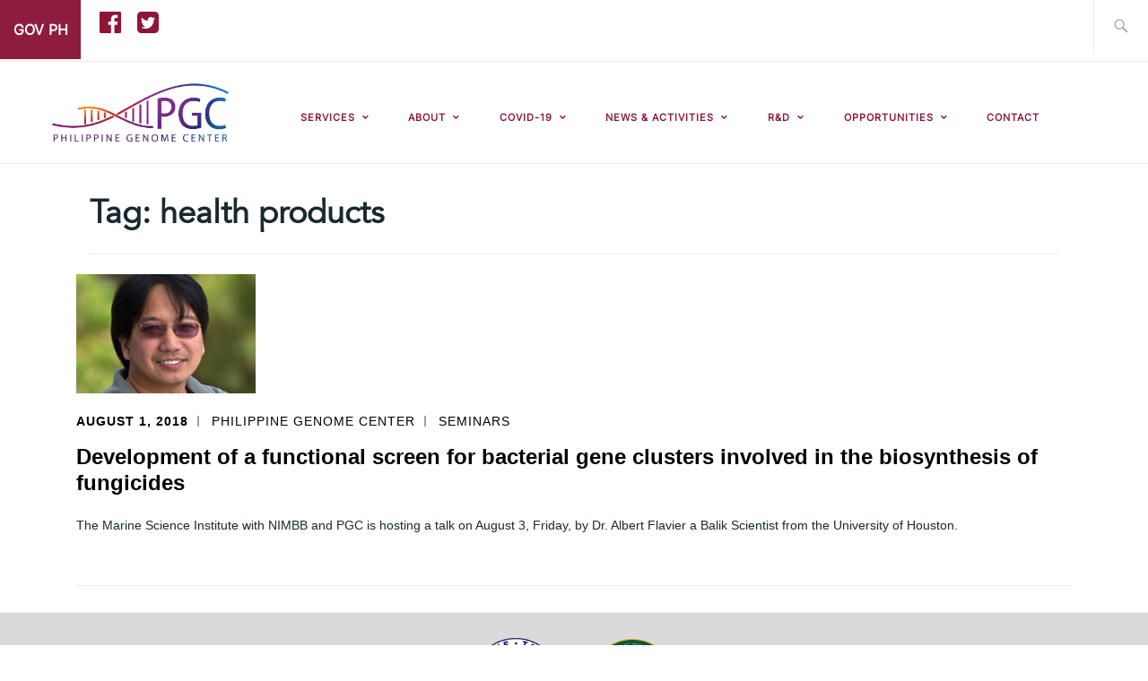

--- FILE ---
content_type: text/html; charset=UTF-8
request_url: https://pgc.up.edu.ph/tag/health-products/
body_size: 19038
content:
<!DOCTYPE html>
<html lang="en-US" itemscope itemtype="https://schema.org/WebPage">
<head>
<meta charset="UTF-8">
<meta name="viewport" content="width=device-width, initial-scale=1">
<!--<link rel="stylesheet" href="https://maxcdn.bootstrapcdn.com/font-awesome/4.6.3/css/font-awesome.min.css" />-->
<link rel="stylesheet" href="https://maxcdn.bootstrapcdn.com/bootstrap/3.3.7/css/bootstrap.min.css" />
<link rel="profile" href="https://gmpg.org/xfn/11">
<link rel="pingback" href="https://pgc.up.edu.ph/xmlrpc.php">
<link rel="stylesheet" href="https://cdnjs.cloudflare.com/ajax/libs/font-awesome/4.7.0/css/font-awesome.min.css">

<link rel="stylesheet" href="https://maxcdn.bootstrapcdn.com/bootstrap/4.0.0-alpha.6/css/bootstrap.min.css" integrity="sha384-rwoIResjU2yc3z8GV/NPeZWAv56rSmLldC3R/AZzGRnGxQQKnKkoFVhFQhNUwEyJ" crossorigin="anonymous">
<script src="https://code.jquery.com/jquery-3.1.1.slim.min.js" integrity="sha384-A7FZj7v+d/sdmMqp/nOQwliLvUsJfDHW+k9Omg/a/EheAdgtzNs3hpfag6Ed950n" crossorigin="anonymous" type="f1a7469ec1ee6af7ae57ae25-text/javascript"></script>
<script src="https://cdnjs.cloudflare.com/ajax/libs/tether/1.4.0/js/tether.min.js" integrity="sha384-DztdAPBWPRXSA/3eYEEUWrWCy7G5KFbe8fFjk5JAIxUYHKkDx6Qin1DkWx51bBrb" crossorigin="anonymous" type="f1a7469ec1ee6af7ae57ae25-text/javascript"></script>
<script src="https://maxcdn.bootstrapcdn.com/bootstrap/4.0.0-alpha.6/js/bootstrap.min.js" integrity="sha384-vBWWzlZJ8ea9aCX4pEW3rVHjgjt7zpkNpZk+02D9phzyeVkE+jo0ieGizqPLForn" crossorigin="anonymous" type="f1a7469ec1ee6af7ae57ae25-text/javascript"></script>
	
	<title>health products &#8211; Philippine Genome Center</title>
<meta name='robots' content='max-image-preview:large' />
	<style>img:is([sizes="auto" i], [sizes^="auto," i]) { contain-intrinsic-size: 3000px 1500px }</style>
	<link rel='dns-prefetch' href='//fonts.googleapis.com' />
<link rel="alternate" type="application/rss+xml" title="Philippine Genome Center &raquo; Feed" href="https://pgc.up.edu.ph/feed/" />
<link rel="alternate" type="application/rss+xml" title="Philippine Genome Center &raquo; Comments Feed" href="https://pgc.up.edu.ph/comments/feed/" />
<link rel="alternate" type="application/rss+xml" title="Philippine Genome Center &raquo; health products Tag Feed" href="https://pgc.up.edu.ph/tag/health-products/feed/" />
<script type="f1a7469ec1ee6af7ae57ae25-text/javascript">
/* <![CDATA[ */
window._wpemojiSettings = {"baseUrl":"https:\/\/s.w.org\/images\/core\/emoji\/15.1.0\/72x72\/","ext":".png","svgUrl":"https:\/\/s.w.org\/images\/core\/emoji\/15.1.0\/svg\/","svgExt":".svg","source":{"concatemoji":"https:\/\/pgc.up.edu.ph\/wp-includes\/js\/wp-emoji-release.min.js?ver=e7b2556ced857da37c007512a6d3001f"}};
/*! This file is auto-generated */
!function(i,n){var o,s,e;function c(e){try{var t={supportTests:e,timestamp:(new Date).valueOf()};sessionStorage.setItem(o,JSON.stringify(t))}catch(e){}}function p(e,t,n){e.clearRect(0,0,e.canvas.width,e.canvas.height),e.fillText(t,0,0);var t=new Uint32Array(e.getImageData(0,0,e.canvas.width,e.canvas.height).data),r=(e.clearRect(0,0,e.canvas.width,e.canvas.height),e.fillText(n,0,0),new Uint32Array(e.getImageData(0,0,e.canvas.width,e.canvas.height).data));return t.every(function(e,t){return e===r[t]})}function u(e,t,n){switch(t){case"flag":return n(e,"\ud83c\udff3\ufe0f\u200d\u26a7\ufe0f","\ud83c\udff3\ufe0f\u200b\u26a7\ufe0f")?!1:!n(e,"\ud83c\uddfa\ud83c\uddf3","\ud83c\uddfa\u200b\ud83c\uddf3")&&!n(e,"\ud83c\udff4\udb40\udc67\udb40\udc62\udb40\udc65\udb40\udc6e\udb40\udc67\udb40\udc7f","\ud83c\udff4\u200b\udb40\udc67\u200b\udb40\udc62\u200b\udb40\udc65\u200b\udb40\udc6e\u200b\udb40\udc67\u200b\udb40\udc7f");case"emoji":return!n(e,"\ud83d\udc26\u200d\ud83d\udd25","\ud83d\udc26\u200b\ud83d\udd25")}return!1}function f(e,t,n){var r="undefined"!=typeof WorkerGlobalScope&&self instanceof WorkerGlobalScope?new OffscreenCanvas(300,150):i.createElement("canvas"),a=r.getContext("2d",{willReadFrequently:!0}),o=(a.textBaseline="top",a.font="600 32px Arial",{});return e.forEach(function(e){o[e]=t(a,e,n)}),o}function t(e){var t=i.createElement("script");t.src=e,t.defer=!0,i.head.appendChild(t)}"undefined"!=typeof Promise&&(o="wpEmojiSettingsSupports",s=["flag","emoji"],n.supports={everything:!0,everythingExceptFlag:!0},e=new Promise(function(e){i.addEventListener("DOMContentLoaded",e,{once:!0})}),new Promise(function(t){var n=function(){try{var e=JSON.parse(sessionStorage.getItem(o));if("object"==typeof e&&"number"==typeof e.timestamp&&(new Date).valueOf()<e.timestamp+604800&&"object"==typeof e.supportTests)return e.supportTests}catch(e){}return null}();if(!n){if("undefined"!=typeof Worker&&"undefined"!=typeof OffscreenCanvas&&"undefined"!=typeof URL&&URL.createObjectURL&&"undefined"!=typeof Blob)try{var e="postMessage("+f.toString()+"("+[JSON.stringify(s),u.toString(),p.toString()].join(",")+"));",r=new Blob([e],{type:"text/javascript"}),a=new Worker(URL.createObjectURL(r),{name:"wpTestEmojiSupports"});return void(a.onmessage=function(e){c(n=e.data),a.terminate(),t(n)})}catch(e){}c(n=f(s,u,p))}t(n)}).then(function(e){for(var t in e)n.supports[t]=e[t],n.supports.everything=n.supports.everything&&n.supports[t],"flag"!==t&&(n.supports.everythingExceptFlag=n.supports.everythingExceptFlag&&n.supports[t]);n.supports.everythingExceptFlag=n.supports.everythingExceptFlag&&!n.supports.flag,n.DOMReady=!1,n.readyCallback=function(){n.DOMReady=!0}}).then(function(){return e}).then(function(){var e;n.supports.everything||(n.readyCallback(),(e=n.source||{}).concatemoji?t(e.concatemoji):e.wpemoji&&e.twemoji&&(t(e.twemoji),t(e.wpemoji)))}))}((window,document),window._wpemojiSettings);
/* ]]> */
</script>
<link rel='stylesheet' id='pt-cv-public-style-css' href='https://pgc.up.edu.ph/wp-content/plugins/content-views-query-and-display-post-page/public/assets/css/cv.css?ver=4.2.1' type='text/css' media='all' />
<link rel='stylesheet' id='anwp-pg-styles-css' href='https://pgc.up.edu.ph/wp-content/plugins/anwp-post-grid-for-elementor/public/css/styles.min.css?ver=1.3.3' type='text/css' media='all' />
<style id='wp-emoji-styles-inline-css' type='text/css'>

	img.wp-smiley, img.emoji {
		display: inline !important;
		border: none !important;
		box-shadow: none !important;
		height: 1em !important;
		width: 1em !important;
		margin: 0 0.07em !important;
		vertical-align: -0.1em !important;
		background: none !important;
		padding: 0 !important;
	}
</style>
<link rel='stylesheet' id='wp-block-library-css' href='https://pgc.up.edu.ph/wp-includes/css/dist/block-library/style.min.css?ver=e7b2556ced857da37c007512a6d3001f' type='text/css' media='all' />
<style id='classic-theme-styles-inline-css' type='text/css'>
/*! This file is auto-generated */
.wp-block-button__link{color:#fff;background-color:#32373c;border-radius:9999px;box-shadow:none;text-decoration:none;padding:calc(.667em + 2px) calc(1.333em + 2px);font-size:1.125em}.wp-block-file__button{background:#32373c;color:#fff;text-decoration:none}
</style>
<style id='global-styles-inline-css' type='text/css'>
:root{--wp--preset--aspect-ratio--square: 1;--wp--preset--aspect-ratio--4-3: 4/3;--wp--preset--aspect-ratio--3-4: 3/4;--wp--preset--aspect-ratio--3-2: 3/2;--wp--preset--aspect-ratio--2-3: 2/3;--wp--preset--aspect-ratio--16-9: 16/9;--wp--preset--aspect-ratio--9-16: 9/16;--wp--preset--color--black: #192930;--wp--preset--color--cyan-bluish-gray: #abb8c3;--wp--preset--color--white: #ffffff;--wp--preset--color--pale-pink: #f78da7;--wp--preset--color--vivid-red: #cf2e2e;--wp--preset--color--luminous-vivid-orange: #ff6900;--wp--preset--color--luminous-vivid-amber: #fcb900;--wp--preset--color--light-green-cyan: #7bdcb5;--wp--preset--color--vivid-green-cyan: #00d084;--wp--preset--color--pale-cyan-blue: #8ed1fc;--wp--preset--color--vivid-cyan-blue: #0693e3;--wp--preset--color--vivid-purple: #9b51e0;--wp--preset--color--dark-gray: #474f53;--wp--preset--color--medium-gray: #a5a29d;--wp--preset--color--light-gray: #eeece8;--wp--preset--color--yellow: #d7b221;--wp--preset--color--dark-yellow: #9c8012;--wp--preset--gradient--vivid-cyan-blue-to-vivid-purple: linear-gradient(135deg,rgba(6,147,227,1) 0%,rgb(155,81,224) 100%);--wp--preset--gradient--light-green-cyan-to-vivid-green-cyan: linear-gradient(135deg,rgb(122,220,180) 0%,rgb(0,208,130) 100%);--wp--preset--gradient--luminous-vivid-amber-to-luminous-vivid-orange: linear-gradient(135deg,rgba(252,185,0,1) 0%,rgba(255,105,0,1) 100%);--wp--preset--gradient--luminous-vivid-orange-to-vivid-red: linear-gradient(135deg,rgba(255,105,0,1) 0%,rgb(207,46,46) 100%);--wp--preset--gradient--very-light-gray-to-cyan-bluish-gray: linear-gradient(135deg,rgb(238,238,238) 0%,rgb(169,184,195) 100%);--wp--preset--gradient--cool-to-warm-spectrum: linear-gradient(135deg,rgb(74,234,220) 0%,rgb(151,120,209) 20%,rgb(207,42,186) 40%,rgb(238,44,130) 60%,rgb(251,105,98) 80%,rgb(254,248,76) 100%);--wp--preset--gradient--blush-light-purple: linear-gradient(135deg,rgb(255,206,236) 0%,rgb(152,150,240) 100%);--wp--preset--gradient--blush-bordeaux: linear-gradient(135deg,rgb(254,205,165) 0%,rgb(254,45,45) 50%,rgb(107,0,62) 100%);--wp--preset--gradient--luminous-dusk: linear-gradient(135deg,rgb(255,203,112) 0%,rgb(199,81,192) 50%,rgb(65,88,208) 100%);--wp--preset--gradient--pale-ocean: linear-gradient(135deg,rgb(255,245,203) 0%,rgb(182,227,212) 50%,rgb(51,167,181) 100%);--wp--preset--gradient--electric-grass: linear-gradient(135deg,rgb(202,248,128) 0%,rgb(113,206,126) 100%);--wp--preset--gradient--midnight: linear-gradient(135deg,rgb(2,3,129) 0%,rgb(40,116,252) 100%);--wp--preset--font-size--small: 13px;--wp--preset--font-size--medium: 20px;--wp--preset--font-size--large: 36px;--wp--preset--font-size--x-large: 42px;--wp--preset--spacing--20: 0.44rem;--wp--preset--spacing--30: 0.67rem;--wp--preset--spacing--40: 1rem;--wp--preset--spacing--50: 1.5rem;--wp--preset--spacing--60: 2.25rem;--wp--preset--spacing--70: 3.38rem;--wp--preset--spacing--80: 5.06rem;--wp--preset--shadow--natural: 6px 6px 9px rgba(0, 0, 0, 0.2);--wp--preset--shadow--deep: 12px 12px 50px rgba(0, 0, 0, 0.4);--wp--preset--shadow--sharp: 6px 6px 0px rgba(0, 0, 0, 0.2);--wp--preset--shadow--outlined: 6px 6px 0px -3px rgba(255, 255, 255, 1), 6px 6px rgba(0, 0, 0, 1);--wp--preset--shadow--crisp: 6px 6px 0px rgba(0, 0, 0, 1);}:where(.is-layout-flex){gap: 0.5em;}:where(.is-layout-grid){gap: 0.5em;}body .is-layout-flex{display: flex;}.is-layout-flex{flex-wrap: wrap;align-items: center;}.is-layout-flex > :is(*, div){margin: 0;}body .is-layout-grid{display: grid;}.is-layout-grid > :is(*, div){margin: 0;}:where(.wp-block-columns.is-layout-flex){gap: 2em;}:where(.wp-block-columns.is-layout-grid){gap: 2em;}:where(.wp-block-post-template.is-layout-flex){gap: 1.25em;}:where(.wp-block-post-template.is-layout-grid){gap: 1.25em;}.has-black-color{color: var(--wp--preset--color--black) !important;}.has-cyan-bluish-gray-color{color: var(--wp--preset--color--cyan-bluish-gray) !important;}.has-white-color{color: var(--wp--preset--color--white) !important;}.has-pale-pink-color{color: var(--wp--preset--color--pale-pink) !important;}.has-vivid-red-color{color: var(--wp--preset--color--vivid-red) !important;}.has-luminous-vivid-orange-color{color: var(--wp--preset--color--luminous-vivid-orange) !important;}.has-luminous-vivid-amber-color{color: var(--wp--preset--color--luminous-vivid-amber) !important;}.has-light-green-cyan-color{color: var(--wp--preset--color--light-green-cyan) !important;}.has-vivid-green-cyan-color{color: var(--wp--preset--color--vivid-green-cyan) !important;}.has-pale-cyan-blue-color{color: var(--wp--preset--color--pale-cyan-blue) !important;}.has-vivid-cyan-blue-color{color: var(--wp--preset--color--vivid-cyan-blue) !important;}.has-vivid-purple-color{color: var(--wp--preset--color--vivid-purple) !important;}.has-black-background-color{background-color: var(--wp--preset--color--black) !important;}.has-cyan-bluish-gray-background-color{background-color: var(--wp--preset--color--cyan-bluish-gray) !important;}.has-white-background-color{background-color: var(--wp--preset--color--white) !important;}.has-pale-pink-background-color{background-color: var(--wp--preset--color--pale-pink) !important;}.has-vivid-red-background-color{background-color: var(--wp--preset--color--vivid-red) !important;}.has-luminous-vivid-orange-background-color{background-color: var(--wp--preset--color--luminous-vivid-orange) !important;}.has-luminous-vivid-amber-background-color{background-color: var(--wp--preset--color--luminous-vivid-amber) !important;}.has-light-green-cyan-background-color{background-color: var(--wp--preset--color--light-green-cyan) !important;}.has-vivid-green-cyan-background-color{background-color: var(--wp--preset--color--vivid-green-cyan) !important;}.has-pale-cyan-blue-background-color{background-color: var(--wp--preset--color--pale-cyan-blue) !important;}.has-vivid-cyan-blue-background-color{background-color: var(--wp--preset--color--vivid-cyan-blue) !important;}.has-vivid-purple-background-color{background-color: var(--wp--preset--color--vivid-purple) !important;}.has-black-border-color{border-color: var(--wp--preset--color--black) !important;}.has-cyan-bluish-gray-border-color{border-color: var(--wp--preset--color--cyan-bluish-gray) !important;}.has-white-border-color{border-color: var(--wp--preset--color--white) !important;}.has-pale-pink-border-color{border-color: var(--wp--preset--color--pale-pink) !important;}.has-vivid-red-border-color{border-color: var(--wp--preset--color--vivid-red) !important;}.has-luminous-vivid-orange-border-color{border-color: var(--wp--preset--color--luminous-vivid-orange) !important;}.has-luminous-vivid-amber-border-color{border-color: var(--wp--preset--color--luminous-vivid-amber) !important;}.has-light-green-cyan-border-color{border-color: var(--wp--preset--color--light-green-cyan) !important;}.has-vivid-green-cyan-border-color{border-color: var(--wp--preset--color--vivid-green-cyan) !important;}.has-pale-cyan-blue-border-color{border-color: var(--wp--preset--color--pale-cyan-blue) !important;}.has-vivid-cyan-blue-border-color{border-color: var(--wp--preset--color--vivid-cyan-blue) !important;}.has-vivid-purple-border-color{border-color: var(--wp--preset--color--vivid-purple) !important;}.has-vivid-cyan-blue-to-vivid-purple-gradient-background{background: var(--wp--preset--gradient--vivid-cyan-blue-to-vivid-purple) !important;}.has-light-green-cyan-to-vivid-green-cyan-gradient-background{background: var(--wp--preset--gradient--light-green-cyan-to-vivid-green-cyan) !important;}.has-luminous-vivid-amber-to-luminous-vivid-orange-gradient-background{background: var(--wp--preset--gradient--luminous-vivid-amber-to-luminous-vivid-orange) !important;}.has-luminous-vivid-orange-to-vivid-red-gradient-background{background: var(--wp--preset--gradient--luminous-vivid-orange-to-vivid-red) !important;}.has-very-light-gray-to-cyan-bluish-gray-gradient-background{background: var(--wp--preset--gradient--very-light-gray-to-cyan-bluish-gray) !important;}.has-cool-to-warm-spectrum-gradient-background{background: var(--wp--preset--gradient--cool-to-warm-spectrum) !important;}.has-blush-light-purple-gradient-background{background: var(--wp--preset--gradient--blush-light-purple) !important;}.has-blush-bordeaux-gradient-background{background: var(--wp--preset--gradient--blush-bordeaux) !important;}.has-luminous-dusk-gradient-background{background: var(--wp--preset--gradient--luminous-dusk) !important;}.has-pale-ocean-gradient-background{background: var(--wp--preset--gradient--pale-ocean) !important;}.has-electric-grass-gradient-background{background: var(--wp--preset--gradient--electric-grass) !important;}.has-midnight-gradient-background{background: var(--wp--preset--gradient--midnight) !important;}.has-small-font-size{font-size: var(--wp--preset--font-size--small) !important;}.has-medium-font-size{font-size: var(--wp--preset--font-size--medium) !important;}.has-large-font-size{font-size: var(--wp--preset--font-size--large) !important;}.has-x-large-font-size{font-size: var(--wp--preset--font-size--x-large) !important;}
:where(.wp-block-post-template.is-layout-flex){gap: 1.25em;}:where(.wp-block-post-template.is-layout-grid){gap: 1.25em;}
:where(.wp-block-columns.is-layout-flex){gap: 2em;}:where(.wp-block-columns.is-layout-grid){gap: 2em;}
:root :where(.wp-block-pullquote){font-size: 1.5em;line-height: 1.6;}
</style>
<link rel='stylesheet' id='cpsh-shortcodes-css' href='https://pgc.up.edu.ph/wp-content/plugins/column-shortcodes//assets/css/shortcodes.css?ver=1.0.1' type='text/css' media='all' />
<link rel='stylesheet' id='passster-public-css' href='https://pgc.up.edu.ph/wp-content/plugins/content-protector/assets/public/passster-public.min.css?ver=4.2.23' type='text/css' media='all' />
<link rel='stylesheet' id='ixion-style-css' href='https://pgc.up.edu.ph/wp-content/themes/ixion/style.css?ver=e7b2556ced857da37c007512a6d3001f' type='text/css' media='all' />
<link rel='stylesheet' id='child-style-css' href='https://pgc.up.edu.ph/wp-content/themes/ixion_child/style.css?ver=1.0.0' type='text/css' media='all' />
<link rel='stylesheet' id='ixion-blocks-css' href='https://pgc.up.edu.ph/wp-content/themes/ixion/blocks.css?ver=e7b2556ced857da37c007512a6d3001f' type='text/css' media='all' />
<link rel='stylesheet' id='ixion-fonts-archivo-css' href='//fonts.googleapis.com/css?family=Archivo+Narrow%3A400%2C400i%2C700%2C700i&#038;subset=latin%2Clatin-ext' type='text/css' media='all' />
<link rel='stylesheet' id='ixion-fonts-cooper-css' href='https://pgc.up.edu.ph/wp-content/themes/ixion/assets/fonts/cooperhewitt.css' type='text/css' media='all' />
<link rel='stylesheet' id='genericons-css' href='https://pgc.up.edu.ph/wp-content/themes/ixion/assets/fonts/genericons/genericons/genericons.css?ver=e7b2556ced857da37c007512a6d3001f' type='text/css' media='all' />
<link rel='stylesheet' id='dflip-style-css' href='https://pgc.up.edu.ph/wp-content/plugins/3d-flipbook-dflip-lite/assets/css/dflip.min.css?ver=2.4.20' type='text/css' media='all' />
<link rel='stylesheet' id='ekit-widget-styles-css' href='https://pgc.up.edu.ph/wp-content/plugins/elementskit-lite/widgets/init/assets/css/widget-styles.css?ver=3.7.8' type='text/css' media='all' />
<link rel='stylesheet' id='ekit-responsive-css' href='https://pgc.up.edu.ph/wp-content/plugins/elementskit-lite/widgets/init/assets/css/responsive.css?ver=3.7.8' type='text/css' media='all' />
<link rel='stylesheet' id='elementor-frontend-css' href='https://pgc.up.edu.ph/wp-content/plugins/elementor/assets/css/frontend.min.css?ver=3.34.1' type='text/css' media='all' />
<link rel='stylesheet' id='eael-general-css' href='https://pgc.up.edu.ph/wp-content/plugins/essential-addons-for-elementor-lite/assets/front-end/css/view/general.min.css?ver=6.5.6' type='text/css' media='all' />
<script type="f1a7469ec1ee6af7ae57ae25-text/javascript" src="https://pgc.up.edu.ph/wp-includes/js/jquery/jquery.min.js?ver=3.7.1" id="jquery-core-js"></script>
<script type="f1a7469ec1ee6af7ae57ae25-text/javascript" src="https://pgc.up.edu.ph/wp-includes/js/jquery/jquery-migrate.min.js?ver=3.4.1" id="jquery-migrate-js"></script>
<script type="f1a7469ec1ee6af7ae57ae25-text/javascript" src="https://pgc.up.edu.ph/wp-content/plugins/content-protector/assets/public/cookie.js?ver=e7b2556ced857da37c007512a6d3001f" id="passster-cookie-js"></script>
<script type="f1a7469ec1ee6af7ae57ae25-text/javascript" id="passster-public-js-extra">
/* <![CDATA[ */
var ps_ajax = {"ajax_url":"https:\/\/pgc.up.edu.ph\/wp-admin\/admin-ajax.php","nonce":"36215a6353","hash_nonce":"72de208086","logout_nonce":"38143c2d21","post_id":"4982","shortcodes":[],"permalink":"https:\/\/pgc.up.edu.ph\/development-of-a-functional-screen-for-bacterial-gene-clusters-involved-in-the-biosynthesis-of-fungicides\/","cookie_duration_unit":"days","cookie_duration":"1","disable_cookie":"","unlock_mode":""};
/* ]]> */
</script>
<script type="f1a7469ec1ee6af7ae57ae25-text/javascript" src="https://pgc.up.edu.ph/wp-content/plugins/content-protector/assets/public/passster-public.min.js?ver=4.2.23" id="passster-public-js"></script>
<link rel="https://api.w.org/" href="https://pgc.up.edu.ph/wp-json/" /><link rel="alternate" title="JSON" type="application/json" href="https://pgc.up.edu.ph/wp-json/wp/v2/tags/685" /><link rel="EditURI" type="application/rsd+xml" title="RSD" href="https://pgc.up.edu.ph/xmlrpc.php?rsd" />

<style type="text/css">
			.aiovg-player {
				display: block;
				position: relative;
				border-radius: 3px;
				padding-bottom: 56.25%;
				width: 100%;
				height: 0;	
				overflow: hidden;
			}
			
			.aiovg-player iframe,
			.aiovg-player .video-js,
			.aiovg-player .plyr {
				--plyr-color-main: #00b2ff;
				position: absolute;
				inset: 0;	
				margin: 0;
				padding: 0;
				width: 100%;
				height: 100%;
			}
		</style><meta name="cdp-version" content="1.5.0" />        <style>
            .passster-form {
                max-width: 700px !important;
                        }

            .passster-form > form {
                background: #FAFAFA;
                padding: 20px 20px 20px 20px;
                margin: 0px 0px 0px 0px;
                border-radius: 0px;
            }

            .passster-form .ps-form-headline {
                font-size: 24px;
                font-weight: 500;
                color: #6804cc;
            }

            .passster-form p {
                font-size: 16px;
                font-weight: 300;
                color: #000;
            }

            .passster-submit, .passster-submit-recaptcha,
			.passster-submit, .passster-submit-turnstile {
                background: #6804cc;
                padding: 10px 10px 10px 10px;
                margin: 0px 0px 0px 0px;
                border-radius: 0px;
                font-size: 16pxpx;
                font-weight: 400;
                color: #fff;
            }

            .passster-submit:hover, .passster-submit-recaptcha:hover,
            .passster-submit:hover, .passster-submit-turnstile:hover {
                background: #000;
                color: #fff;
            }
        </style>
		<meta name="generator" content="Elementor 3.34.1; features: additional_custom_breakpoints; settings: css_print_method-external, google_font-enabled, font_display-auto">
			<style>
				.e-con.e-parent:nth-of-type(n+4):not(.e-lazyloaded):not(.e-no-lazyload),
				.e-con.e-parent:nth-of-type(n+4):not(.e-lazyloaded):not(.e-no-lazyload) * {
					background-image: none !important;
				}
				@media screen and (max-height: 1024px) {
					.e-con.e-parent:nth-of-type(n+3):not(.e-lazyloaded):not(.e-no-lazyload),
					.e-con.e-parent:nth-of-type(n+3):not(.e-lazyloaded):not(.e-no-lazyload) * {
						background-image: none !important;
					}
				}
				@media screen and (max-height: 640px) {
					.e-con.e-parent:nth-of-type(n+2):not(.e-lazyloaded):not(.e-no-lazyload),
					.e-con.e-parent:nth-of-type(n+2):not(.e-lazyloaded):not(.e-no-lazyload) * {
						background-image: none !important;
					}
				}
			</style>
				<style type="text/css">
			.site-title a,
		.site-description {
			position: absolute;
			clip: rect(1px, 1px, 1px, 1px);
		}
		</style>
	<link rel="icon" href="https://pgc.up.edu.ph/wp-content/uploads/2020/05/IDP_PGC-GEN_2019.png" sizes="32x32" />
<link rel="icon" href="https://pgc.up.edu.ph/wp-content/uploads/2020/05/IDP_PGC-GEN_2019.png" sizes="192x192" />
<link rel="apple-touch-icon" href="https://pgc.up.edu.ph/wp-content/uploads/2020/05/IDP_PGC-GEN_2019.png" />
<meta name="msapplication-TileImage" content="https://pgc.up.edu.ph/wp-content/uploads/2020/05/IDP_PGC-GEN_2019.png" />
		<style type="text/css" id="wp-custom-css">
			/*
You can add your own CSS here.

Click the help icon above to learn more.
*/

.news_big_image .anwp-pg-post-teaser__content{
	display:none!important;
}

.news_big{
	text-align:right;
}

.news_big .anwp-pg-post-teaser__bottom-meta{
	text-align:right!important;
	margin-left:auto;
}

.news_big .anwp-pg-post-teaser__thumbnail{
	display:none!important;
}

.news_big .anwp-pg-wrap .anwp-pg-classic-grid .anwp-pg-post-teaser__content{
	border-bottom:0px;
}

.small_news .anwp-pg-wrap .anwp-pg-classic-grid .anwp-pg-post-teaser__content{
	border-bottom:0px;
}

.news_big .btn.btn-new{
	background-color:#E6E7E8;
	border-radius:50px;
	padding-top:15px;
	padding-bottom:15px;
	padding-left:45px;
	padding-right:45px;
}

.news_big .btn.btn-new:hover{
	background-color:#cecece;
	color:black;
}

label{
	width:100%;
}

.ytp-hide-controls .ytp-watermark{
	display:none!important;
}

ol, ul, li, a {
	font-family: Helvetica, Arial, sans-serif! important;
}

.main-navigation ul > li > a {
    font-size: 11px!important;
}

.elementor-icon .fa,.elementor-icon .fas {
    font-family: "Font Awesome 5 Free"!important;
    font-weight: 900;
}

article{
    max-width: fit-content!important;
}

.site-content {
    max-width: inherit!important;
}

@font-face {
    font-family: "Inter-VariableFont";
    src: url(/wp-content/themes/ixion_child/fonts/Inter-VariableFont.ttf) format("ttf");
	    src: url(/wp-content/themes/ixion_child/fonts/Inter-VariableFont.woff) format("woff");
}

@font-face {
    font-family: "Inter-SemiBold";
    src: url(/wp-content/themes/ixion_child/fonts/Inter-SemiBold.ttf) format("ttf");
	    src: url(/wp-content/themes/ixion_child/fonts/Inter-SemiBold.woff) format("woff");
	    src: url(/wp-content/themes/ixion_child/fonts/Inter-SemiBold.otf) format("otf");
}

@font-face {
    font-family: 'avenir_roman';
    src: url(/wp-content/themes/ixion_child/fonts/avenir_roman.otf);
}

@font-face {
    font-family: 'Avenir';
    src: url(/wp-content/themes/ixion_child/fonts/avenir.ttc);
}

html, body {
	overflow-x:hidden;
}

.serv_title{
	color:black;
	
}

.gold{
	background-color:#d7b221;
}

.gold-border{
	/*background-color:#d7b221;*/
}

.btn-default{
	border-color:#cecece;
	font-size: 12px;
	font-weight:500;
	padding-top:10px;
	padding-bottom:10px;
	border-radius:5px;
	text-transform: none;
}

.btn-default:hover{
	border-color:white;
}

a.btn-success{
	background-color:white;
	color:black;
}

#content a:hover.btn-success {
	background-color: #ebebeb;
	color: black;
}

.elementor-section.elementor-section-boxed>.elementor-container {
    max-width: 95%;
    /* padding: 20px; */
}

hr{
background-color:#cecece;
}
/*********** Start of grey services   ***********/
.services_container{
text-align:center;
background-color:#F5F5F5;
padding-top:1.5em;
padding-bottom:1em;
padding-left:1em;
padding-right:1em;
margin-top:-2.8em;
margin-bottom:2em;
}
.serv-link{
opacity:.5;
cursor:pointer;
    padding: 5px;
}

.serv-link:hover{
opacity:1;
}

.serv_title{
	font-size:14px;
	line-height:initial;
}

.icon_services{

}

.event-title h3 {
    clear: none;
    margin: 0!important;
    padding: 0;
    font-size: 14px;
}

/*********** end of grey services    ***********/

h1{
	font-size:30pt;
}

h2{
	font-size:26pt;
}

h3{
	font-size:22pt;
}

h4{
	font-size:18pt;
}

h5{
	font-size:16pt;
}

a:hover._self.pt-cv-readmore.btn.btn-success {
    font-size: 100%;
}

.pt-cv-title a{
	font-size:12pt;
    font-family: "Inter-SemiBold",Helvetica,Arial,sans-serif!important;
	/*font-family:"Inter-SemiBold"!important;*/
}

#metaslider_1986 .caption{
	font-size:14px;

}

.events-minislider-title{
    background-color: #e8e8e8;
    text-align: center;
    padding-top: .5em;
    margin-bottom: -.2em;
    border-radius: 5px 5px 0px 0px;
    padding-bottom: .5em;
    margin-top: 6px;
}

#content a:hover.crunchify-link {
    font-family: "Inter-VariableFont",Helvetica,Arial,Sans-serif;
    font-size: 1.2em;
    color: black;
    background-color: #c0930b;
}

#content a:hover._self.pt-cv-readmore.btn.btn-success{
color:black;
}

#content .post-navigation .nav-previous a:hover,#content .post-navigation .nav-next a:hover {
color: black;
}

.pt-cv-2-col .pt-cv-title {
    line-height: normal;
}

.archive-btn{
    width: 100%;
    padding-top: 1em;
    padding-bottom: 1em;
    font-size: 14px;
    font-family: "Inter-VariableFont",Helvetica,Arial,sans-serif!important;
    font-weight: 900;
}

.default-btn{
    width: 100%;
    padding-top: 1em;
    padding-bottom: 1em;
    font-size: 14px;
    font-family: "Inter-VariableFont",Helvetica,Arial,sans-serif!important;
    font-weight: 900;
	background-color: #d7b221;
	color:white;
}

.default-btn:hover{
color:white
}

#content a:hover {
    color: #d7b221;
}

.title-services a{
	color:black;
	cursor:pointer;
}

a:hover .content.title-services{
	color: #d7b221;
	cursor:pointer;
}


.metaslider .caption {
    padding: 10px 10px;
    word-wrap: break-word;
    font-size: 20px;
    font-weight: 900;
}

.main-navigation ul > li > a {
    color: #d7b221;
    	font-family: 'Inter-VariableFont','Inter-VariableFont','Helvetica', Arial, 	sans-serif! important;
    text-transform: uppercase;
    letter-spacing: 1px;
    color: #8a1538;
    font-size: 14px;
}
.pt-cv-content, .pt-cv-content * {
    	font-family: 'Inter-VariableFont','Inter-VariableFont','Helvetica', Arial, 	sans-serif! important;
}



p, .entry-content table,.entry-content li, .entry-content ol li,.entry-content ul li {
    font-size: 14px;
    /*	font-family: 'Avenir','avenir_roman','Helvetica', Arial, 	sans-serif! important;*/
    line-height: inherit;
}

.no-sidebar .recent-posts-header, .no-sidebar .entry-meta, .no-sidebar .hentry, .no-sidebar .comments-area, .no-sidebar.singular .entry-title, .no-sidebar .post-navigation, .no-sidebar .posts-navigation, .no-sidebar .page-header {
    max-width: 1400px;
    margin-left: auto;
    margin-right: auto;
}


.socmed-container{
float:left;
padding-left:.5em;
padding-top:.8em;
}

.socmed-container a{
color: #8d1c3e;
position:relative;
top:0px;
vertical-align: top;
font-weight:600;
margin-left:1em;
}

.socmedtext{
}

.socmed-container a:hover{
color:#cead00;
position:relative;
top:0px;
vertical-align: top;
}

/****** PT CV CSS **************/
.pt-cv-content, .pt-cv-content * {
    	font-family: 'Inter-VariableFont','Helvetica', Arial, 	sans-serif! important;
	font-size:14px;
}

.home_button .btn-success {
    color: #fff;
    background-color:white;
	border: 1px solid black;
}


.pt-cv-wrapper .btn-success {
    color: #fff;
    background-color:white;
	border: 1px solid black;
}
.pt-cv-wrapper .btn {
    display: inline-block;
    margin-bottom: 0;
    font-weight: 400;
    text-align: center;
    vertical-align: middle;
    cursor: pointer;
    background-image: none;
    border: 1px solid #ececec;
    border-radius: 4px;
}
a:hover._self.pt-cv-readmore.btn.btn-success {
    background-color: #ebebeb;
    border-color: #E8E8E8;
    color: white;
}
.pt-cv-wrapper .btn-success.focus, .pt-cv-wrapper .btn-success:focus ,.pt-cv-wrapper .btn-success:active, .pt-cv-wrapper .btn-success:hover, .pt-cv-wrapper .open>.dropdown-toggle.btn-success {
    color: #fff;
    background-color: #8d1c3e;
    border-color:#8d1c3e;
}
/****** PT CV CSS END *********/
.flex-control-nav {
    margin: auto;
    display: none;
}

.main-navigation .menu-toggle {
    top: 2.4em;
}

.main-navigation.toggled ul {
    margin-top: 2em;
}

nav.navigation.post-navigation a{
font-size:14px;
}
.wp-caption-text{
font-size:14px;
}
.wp-caption{
font-size:14px;
margin:inherit;
}

.tags-links{
float:left;
clear:both;
}

.entry-content {
    width: 100%;
    /*margin-left: auto;
    margin-right: auto;*/
		margin-left:inherit!important;
		margin-right:inherit!important;
   	font-family: 'Inter-VariableFont','Helvetica', Arial, 	sans-serif! important;
}

ul li, ol li {
	font-size:16px;
}
/****** FOOTER CSS **********/

.site-footer {
    border-top: 1px solid #EEECE7;
    background-color:#dadada;
	bottom: 0;
    position: relative;
	padding-top:2em;
}

.ftr-text p{
margin-top:-1em;
font-size:12px;
}
.tseal-div, .pgclogo-div{
	float:right;
}
.tseal-img{
	float:right;
}
.tseal-img, .tseal-img2{
	opacity:.5;
	margin-top:10px;
}

.tseal-img:hover, .tseal-img2:hover{
	opacity:1;
}
/****** FOOTER CSS END **********/


#post-649 .entry-content p{
margin: 0 0 0 0;
}

.entry-author {
    display: none;
}

.fb-like-box{
width:100%;
overflow:hidden;
}

.img_fill{
width: -webkit-fill-available;
}

.home_hr{
	display:none;
}

/****** Metaslider CSS **********/

.headerslider{
	margin-top:-2.4em;
	background-color:#cecece;
	margin-bottom:1em;
}

#metaslider_container_901 {
    background-color: #162950;
}

/****** Metaslider CSS end **********/

/****** NEWS Shortcode CSS **********/
.news_title{
    vertical-align: -webkit-baseline-middle;
    margin-top: -0.8em;
	text-transform: uppercase;
}

.news-container {
margin-top:-1em;
}

.news_excerpt{
    line-height: 1.3em;

	margin-bottom:-1em;
}

a.read_more{
	color:white;
	background-color:#8d1c3e;
	cursor: pointer;
}

a.read_more:hover{
	color:white;
background-color: #670d28;
}


/****** NEWS Shortcode end **********/

#1st_column, #2nd_column, #3rd_column{
vertical-align:top;
}

.site-content {
}

h1{
	font-size:21pt;
}

h2{
	font-size:16pt;
}

h3{
	font-size:14pt;
}

h4{
	font-size:10pt;
}

h5{
	font-size:11pt;
}

p {
font-size:14px;
	font-family: 'Inter-VariableFont','Helvetica', Arial, 	sans-serif! important;
}

.entry-content {
    width: 100%;
    /*margin-left: auto;
    margin-right: auto;*/
		font-family: 'Inter-VariableFont','Helvetica', Arial, 	sans-serif! important;
}



html, body {
font-family: "Inter-VariableFont", Arial, sans-serif!important;
font-size:14px;
}

.timely {
    margin: 0;
    	font-family: 'Inter-VariableFont','Helvetica', Arial, 	sans-serif! important;
    font-size: 12px;
    line-height: 1.428571429;
    color: #333;
    word-wrap: break-word;
    margin-top: -11px;
}

.ai1ec-btn-group, .ai1ec-btn-group-vertical {
    position: relative;
    display: none;
    vertical-align: middle;
}

.ai1ec-calendar-toolbar {
	display:none;
}

.site-branding {	
padding-left:10px;

}

.clip{
height:130.1px;
}

.branding-container {
padding-left:0px;
padding-right:0px;
}

.site-header .search-form:hover .search-form-icon:before, .site-header .search-field:focus + .search-form-icon:before {
    transform: translateX(-200px);
    transition: 0.3s ease;
}

.site-header .search-form:hover .search-field, .site-header .search-field:focus {
    width: 200px;
    transition: 0.3s ease;
    visibility: visible;
    background: #ffffff;
}

.govdiv {

}

.govdiv:hover {

}

.govph{
	color:white;
		font-family: 'Inter-VariableFont','Helvetica', Arial, 	sans-serif! important;
	font-weight:900;
	margin-top:0em;
    font-size: 16px;
	background-color:#8d1c3e;
	width:90px;
	text-align:center;
	float:left;
	padding-top:18px;
	padding-bottom:18px;
	margin-bottom:-1em;
	cursor: pointer;
}

.govph:hover {
color:#ffcc33;
background-color: #670d28;
}

.site-branding {
    max-width: 16em;	
margin-bottom:-2em;
	margin-right:-5em;
}

a:visited {
    color: #8a1538;
}

/** Main Nav CSS**/
.main-navigation ul ul:before {
    color: #8a1538;
}

.main-navigation ul ul {
    position: absolute;
    padding: 1.6em 0;
    background-color: #fff;
    border: 1px solid #eeece8;
    border-top: 2px solid #8a1538;
    margin: 0;
    line-height: 1.3;
    z-index: 999;
    left: -999em;
    top: 100%;
}

/****** Main Nav CSS **********/
.main-navigation ul li {
    padding: .4em 0;
	margin-left:auto;
	margin-right:auto;
	font-size:12px;
}

.main-navigation {
	font-size:12px;
	margin-top:-1em;
	margin-left:10%;
	margin-right:5%;
}

.main-navigation ul {
    margin-top: 1em;
    margin-bottom: -1em;	
}

.main-navigation ul {
}

.main-navigation ul > li > a {
    color: #d7b221;
   	font-family: 'Inter-VariableFont', Arial, 	sans-serif! important;
    text-transform: uppercase;
    letter-spacing: 1px;
	color: #8a1538;
	font-size:12px;
}

.main-navigation ul > li.current-menu-item > a, .main-navigation ul > li.current_page_item > a {
    color: #8a1538;
}

.main-navigation a:hover {
    color: #d4a61e;
    text-decoration: none;
}

/** Main Nav End CSS**/

/** Service Box CSS**/
.image {
  display: block;
  width: 100%;
  height: auto;
}

.overlay {
  position: absolute;
  top: 0;
  bottom: 0;
  left: 0;
  right: 0;
  height: 100%;
  width: 100%;
  opacity: 0.5;
  transition: .5s ease;
  background-color: black;

}
.service_box:hover .overlay {
  opacity: 0.8;
}
.text {
    color: white;
    	font-family: 'Inter-VariableFont','Helvetica', Arial, 	sans-serif! important;
    font-size: 1em;
    font-weight: 900;
    position: absolute;
    top: 30%;
    padding: 5%;
	z-index:1;
	cursor:hand;
margin-left: auto;
margin-right: auto;
left: 0;
right: 0;
line-height:1em;
width:100%;
text-align:center;
}
.service_box{
      position: relative;
    margin-top: 1em;
	margin-bottom:1em;
	cursor:pointer;
}

/** Service box End CSS**/

#p_reset{
	margin:0px;
}

.google_calendar{
	border: 0; 
	width:300; 
	height:300;
}

.cal2{
	display:none;
}

.utility-container{
}

/****** FOOTER CSS **********/
.pgclogo-ftr {
}

.ftr-text{
text-align:left;
float:left;
}

.float_L{
float:left;
}

/****** FOOTER CSS END **********/
@media screen and (max-width: 1300px) {
.pgclogo-ftr {
}

.ftr-text{
text-align:left;
float:left;
}

.float_L{
float:left;
}

}

@media screen and (max-width:1200px) {
#pt-cv-view-b87491flvo .pt-cv-thumbnail.pull-left{
    width: 100%;
    margin-right:0px;
}

}

@media screen and (max-width:1049px) {
.main-navigation {
}

.utility-container{
display:block;
}

.search{
/*display:none;*/
}

.site-branding {
   float:none;
	margin-left:auto;
	margin-right:auto;
	width:100%;
}


}

@media screen and (max-width:991px) {
.cal1{
	display:none;
}
.cal2{
	display:block;
}

.home_hr{
	display: inherit;
	clear:both;
}

.clip{
height:auto;
width:100%;
}


.pgclogo-ftr {
    float: none;
	margin-bottom:1em;
}

.ftr-text{
text-align: center;
float:none;
}

.float_L{
float:none;
}

}

@media screen and (max-width:799px) {
.govph {
    padding-top: 11px;
    padding-bottom: 11px;
}
}
@media screen and (max-width:600px) {
.headerslider {
display:none;
}
.site-branding {
    max-width: 240px;
	margin-left:0px;
}
.cal1{
	display:block;
}
.cal2{
	display:none;
}

#services_title, .services_title{
    top: -6.5em;
	margin-bottom:-5em;
	font-size:1.2em;
}

.utility-container{
display:block;
}

.search{
/*display:none;*/
	display:block;
}

.home_hr{
	display: inherit;
	clear:both;
}

.pgclogo-ftr {
    float: none;
	margin-bottom:1em;
}

.ftr-text{
text-align: center;
float:none;
}

.float_L{
float:none;
}

}


@media screen and (max-width:599px) {

.headerslider{
	margin-top:-1.65em;
	background-color:#cecece;
}

.site-branding {
	margin-top:0em;
	margin-bottom:0em;
}

.govph{
}


.pgclogo-ftr {
    float: none;
	margin-bottom:1em;
}

.ftr-text{
text-align: center;
float:none;
}

.float_L{
float:none;
}
.nav-previous{
	margin-bottom:1em;
}

}


@media screen and (max-width:599px) {

.headerslider{
	margin-top:-1.65em;
	background-color:#cecece;
}

.site-branding {
	margin-top:0em;
	margin-bottom:0em;
}

.govph{
}


}

@media screen and (max-width:412px) {
.socmed-container a {
    color: #8d1c3e;
    position: relative;
    top: 0px;
    vertical-align: top;
    font-weight: 600;
    margin-left: 1em;
    font-size: 12px;
}
}
/*** Accordion CSS ***/
.transition, p, .accrdnUl li i:before, .accrdnUl li i:after {
  transition: all 0.25s ease-in-out;
}

.flipIn, h1, .accrdnUl li {
  /*animation: flipdown 0.5s ease both;*/
}

.no-select, h3 {
  -webkit-tap-highlight-color: transparent;
  -webkit-touch-callout: none;
  -webkit-user-select: none;
  -khtml-user-select: none;
  -moz-user-select: none;
  -ms-user-select: none;  
  user-select: none;
}



.accrdnP {
  /*//line-height: 26px;*/
  letter-spacing: 0px;
  position: relative;
  overflow: hidden;
  /*//max-height: 800px;*/
  opacity: 1;
  transform: translate(0, 0);
 /* //margin-top: 14px;*/
  z-index: 2;
  margin-bottom:0px;
  margin-top:0px;
/*//font-family:Georgia;*/
}

.accrdnUl {
  list-style: none;
  /*//perspective: 900;*/
  padding: 0;
  margin: 0;
}
.accrdnUl li {
  position: relative;
  padding: 0;
  margin: 0;
  padding-bottom: 4px;
  padding-top: 4px;
  border-bottom:1px solid #cecece;
}
.accrdnUl li i {
/*//  position: absolute;
 // transform: translate(-6px, 0);
 // margin-top: 25px;
  //right: 0;*/
}

.accrdnTitle{
margin-top: -1.55em;
margin-left: 2em;
font-size: 18px;
}
/*.sans{
//	font-family:'Avenir','Helvetica', 'Arial', sans-serif;
//}*/

.accrdnUl li i {
    position: absolute;
    transform: translate(-6px, 0);
	margin-top: 8px;
/*//    margin-top: 29px;*/
    left: 0;
    margin-left: 13px;
}

.accrdnUl  li i:before, ul li i:after {
  content: "";
  position: absolute;
  /*background-color: #ff6873;*/
	background-color:#700f2f;
  width: 3px;
  height: 9px;
}
.accrdnUl li i:before {
  transform: translate(2px, 0px) rotate(45deg);
}
.accrdnUl li i:after {
  transform: translate(-2px, 0px) rotate(-45deg);
}
.accrdnUl li input[type=checkbox] {
  position: absolute;
  cursor: pointer;
  width: 100%;
  height: 100%;
  z-index: 1;
  opacity: 0;
}
.accrdnUl li input[type=checkbox]:checked ~ .accrdnP {
  margin-top: 0;
  margin-bottom:0;
  max-height: 0;
  opacity: 0;
		
  transform: translate(0, 50%);
}
.accrdnUl li input[type=checkbox]:checked ~ i:before {

  transform: translate(2px, -5px) rotate(-45deg);
}
.accrdnUl li input[type=checkbox]:checked ~ i:after {

  transform: translate(2px, 0px) rotate(45deg);
}

@keyframes flipdown {
  0% {
    opacity: 0;
    transform-origin: top center;
    transform: rotateX(-90deg);
  }
  5% {
    opacity: 1;
  }
  80% {
    transform: rotateX(8deg);
  }
  83% {
    transform: rotateX(6deg);
  }
  92% {
    transform: rotateX(-3deg);
  }
  100% {
    transform-origin: top center;
    transform: rotateX(0deg);
  }
}


/*** Accordion CSS end ***/



@media screen and (max-width: 1493px){
.pt-cv-wrapper {
   min-height: inherit;
}
pt-cv-content-item{
}

}

@media screen and (max-width: 991px){
.float_L {
    float: none;
    margin-left: auto;
    margin-right: auto;
}

.ftr-logos{
	margin-left:auto;
	margin-right:auto;
}
.pgclogo-ftr{
text-align:right
}
.pgclogo-div{
	float:left;
}

.tseal-img{
	float:left;
}

.tseal-div{
	float:left;
}

.custom-logo {
    clear: none;
    display: inline-block;
    margin-right: .8em;
    vertical-align: middle;
    padding-bottom: 15px;
}

pt-cv-content-item {
}

}


@media screen and (max-width: 936px){

.pt-cv-2-col .pt-cv-title {
   overflow: hidden;
   text-overflow: ellipsis;
   display: -webkit-box;
   line-height: 16px;     /* fallback */
   max-height: 32px;      /* fallback */
   -webkit-line-clamp: 2; /* number of lines to show */
   -webkit-box-orient: vertical;
}


}

@media screen and (max-width: 936px){
.custom-logo {
    max-height: 70px;
    margin-bottom: 2em;
}	
}

@media screen and (min-width:320px) {
	.custom-logo {
    max-height: 70px;
}

}

@media screen and (min-width:300px) {
.pt-cv-wrapper{
min-height:inherit;
}
}

p, .pt-cv-content, .pt-cv-content *{
	font-family: Helvetica,Arial, sans-serif! important;
}

.fa, .fas {
    font-family: FontAwesome!important;
}		</style>
		
	
</head>

<body class="archive tag tag-health-products tag-685 wp-custom-logo wp-embed-responsive wp-theme-ixion wp-child-theme-ixion_child theme--ixion metaslider-plugin group-blog hfeed has-description header-text-hidden no-featured-posts elementor-default elementor-kit-10229" >
<div id="page" class="site">
	<!-- <a class="skip-link screen-reader-text" href="#content"><?//php esc_html_e( 'Skip to content', 'ixion' ); ?></a> -->

	<header id="masthead" class="site-header" role="banner">

		<div class="utility-container">
			<a href="https://www.gov.ph"><div class="govdiv"><p class="govph">GOV PH</p></div></a>
			<div class="socmed-container">         
			 <a href="https://www.facebook.com/phgenome"><i class="fa fa-facebook-official fa-2x" aria-hidden="true"></i></a>   
			 <a href="https://twitter.com/phgenome"><i class="fa fa-twitter-square fa-2x" aria-hidden="true"></i></a>
			<!--<a href="/index.php/services/bioinformatics/" class="socmedtext">Bioinformatics</a>
			<a href="/index.php/services/dna-sequencing/" class="socmedtext">DNA Sequencing</a>-->
			</div> 
						
<form role="search" method="get" class="search-form" action="https://pgc.up.edu.ph/">
	<label>
		<span class="screen-reader-text">Search for:</span>
		<input type="search" class="search-field"
		placeholder="Search &hellip;"
		value="" name="s"
		title="Search for:" />
		<span class="search-form-icon"></span>
	</label>
	<input type="submit" class="search-submit"
		value="Search" />
</form>
		</div>

		<div class="branding-container">
					<div class="site-branding">
			<a href="https://pgc.up.edu.ph/" class="custom-logo-link" rel="home"><img fetchpriority="high" width="720" height="237" src="https://pgc.up.edu.ph/wp-content/uploads/2017/08/cropped-cropped-pgc-logo_header1-e1504059642909.png" class="custom-logo" alt="Philippine Genome Center" decoding="async" srcset="https://pgc.up.edu.ph/wp-content/uploads/2017/08/cropped-cropped-pgc-logo_header1-e1504059642909.png 720w, https://pgc.up.edu.ph/wp-content/uploads/2017/08/cropped-cropped-pgc-logo_header1-e1504059642909-200x66.png 200w, https://pgc.up.edu.ph/wp-content/uploads/2017/08/cropped-cropped-pgc-logo_header1-e1504059642909-400x132.png 400w, https://pgc.up.edu.ph/wp-content/uploads/2017/08/cropped-cropped-pgc-logo_header1-e1504059642909-365x120.png 365w" sizes="(max-width: 720px) 100vw, 720px" /></a>
								<p class="site-title"><a href="https://pgc.up.edu.ph/" rel="home">Philippine Genome Center</a></p>
					</div><!-- .site-branding -->
<!--			<div class="search">
			
<form role="search" method="get" class="search-form" action="https://pgc.up.edu.ph/">
	<label>
		<span class="screen-reader-text">Search for:</span>
		<input type="search" class="search-field"
		placeholder="Search &hellip;"
		value="" name="s"
		title="Search for:" />
		<span class="search-form-icon"></span>
	</label>
	<input type="submit" class="search-submit"
		value="Search" />
</form>
			</div>

			<div class="site-branding">
				<img href="" src="/wp-content/uploads/2017/09/pgc_up_logo.svg">
			</div>
			-->
			<nav id="site-navigation" class="main-navigation" role="navigation">
	<button class="menu-toggle" aria-controls="top-menu" aria-expanded="false">Menu</button>
	<div class="menu-primary-container"><ul id="top-menu" class="menu"><li id="menu-item-2764" class="menu-item menu-item-type-post_type menu-item-object-page menu-item-has-children menu-item-2764"><a href="https://pgc.up.edu.ph/services/">Services</a>
<ul class="sub-menu">
	<li id="menu-item-2766" class="menu-item menu-item-type-post_type menu-item-object-page menu-item-2766"><a href="https://pgc.up.edu.ph/services/dna-sequencing/">DNA Sequencing</a></li>
	<li id="menu-item-2765" class="menu-item menu-item-type-post_type menu-item-object-page menu-item-2765"><a href="https://pgc.up.edu.ph/services/bioinformatics/">Bioinformatics</a></li>
	<li id="menu-item-10587" class="menu-item menu-item-type-post_type menu-item-object-page menu-item-10587"><a href="https://pgc.up.edu.ph/services/protein-proteomics-and-metabolomics/">Protein, Proteomics, and Metabolomics</a></li>
	<li id="menu-item-13992" class="menu-item menu-item-type-post_type menu-item-object-page menu-item-13992"><a href="https://pgc.up.edu.ph/services/clinical-genomics-laboratory/">Clinical Genomics Laboratory</a></li>
	<li id="menu-item-14179" class="menu-item menu-item-type-post_type menu-item-object-page menu-item-14179"><a href="https://pgc.up.edu.ph/services/biobank-core-facility/">Biobanking</a></li>
</ul>
</li>
<li id="menu-item-618" class="menu-item menu-item-type-post_type menu-item-object-page menu-item-has-children menu-item-618"><a href="https://pgc.up.edu.ph/about/">About</a>
<ul class="sub-menu">
	<li id="menu-item-15592" class="menu-item menu-item-type-post_type menu-item-object-page menu-item-15592"><a href="https://pgc.up.edu.ph/about/">The Genome Center</a></li>
	<li id="menu-item-6108" class="menu-item menu-item-type-post_type menu-item-object-page menu-item-6108"><a href="https://pgc.up.edu.ph/about/history/">History</a></li>
	<li id="menu-item-6074" class="menu-item menu-item-type-post_type menu-item-object-page menu-item-6074"><a href="https://pgc.up.edu.ph/about/our-genetic-makeup-2/">Our Genetic Makeup</a></li>
	<li id="menu-item-8879" class="menu-item menu-item-type-post_type menu-item-object-page menu-item-8879"><a href="https://pgc.up.edu.ph/about/privacy/">UP PGC Privacy Policy</a></li>
	<li id="menu-item-8122" class="menu-item menu-item-type-custom menu-item-object-custom menu-item-8122"><a href="https://pgc.upv.edu.ph/">PGC Visayas</a></li>
	<li id="menu-item-6548" class="menu-item menu-item-type-custom menu-item-object-custom menu-item-6548"><a href="https://pgc.upmin.edu.ph/">PGC Mindanao</a></li>
	<li id="menu-item-17448" class="menu-item menu-item-type-post_type menu-item-object-page menu-item-17448"><a href="https://pgc.up.edu.ph/about/pgc-citizens-charter/">Citizen’s Charter</a></li>
</ul>
</li>
<li id="menu-item-9191" class="menu-item menu-item-type-post_type menu-item-object-page menu-item-has-children menu-item-9191"><a href="https://pgc.up.edu.ph/pgc-covid-19-updates/">COVID-19</a>
<ul class="sub-menu">
	<li id="menu-item-9195" class="menu-item menu-item-type-post_type menu-item-object-page menu-item-9195"><a href="https://pgc.up.edu.ph/pgc-covid-19-updates/">Updates</a></li>
	<li id="menu-item-7138" class="menu-item menu-item-type-post_type menu-item-object-page menu-item-7138"><a href="https://pgc.up.edu.ph/pgc-covid-19-updates/faqs-covid-19-lab/">FAQs</a></li>
	<li id="menu-item-7570" class="menu-item menu-item-type-post_type menu-item-object-page menu-item-7570"><a href="https://pgc.up.edu.ph/pgc-covid-19-updates/donate/">Donate</a></li>
</ul>
</li>
<li id="menu-item-1449" class="menu-item menu-item-type-post_type menu-item-object-page menu-item-has-children menu-item-1449"><a href="https://pgc.up.edu.ph/news-events/">News &#038; Activities</a>
<ul class="sub-menu">
	<li id="menu-item-5685" class="menu-item menu-item-type-taxonomy menu-item-object-category menu-item-5685"><a href="https://pgc.up.edu.ph/category/activities/symposia/">Symposia</a></li>
	<li id="menu-item-3617" class="menu-item menu-item-type-taxonomy menu-item-object-category menu-item-3617"><a href="https://pgc.up.edu.ph/category/activities/workshop/">Workshops</a></li>
	<li id="menu-item-3618" class="menu-item menu-item-type-taxonomy menu-item-object-category menu-item-3618"><a href="https://pgc.up.edu.ph/category/activities/seminar/">Seminars</a></li>
	<li id="menu-item-3615" class="menu-item menu-item-type-taxonomy menu-item-object-category menu-item-3615"><a href="https://pgc.up.edu.ph/category/activities/webinar/">Webinars</a></li>
	<li id="menu-item-9375" class="menu-item menu-item-type-taxonomy menu-item-object-category menu-item-9375"><a href="https://pgc.up.edu.ph/category/news/">News</a></li>
	<li id="menu-item-3619" class="menu-item menu-item-type-taxonomy menu-item-object-category menu-item-3619"><a href="https://pgc.up.edu.ph/category/activities/training/">Training</a></li>
</ul>
</li>
<li id="menu-item-1450" class="menu-item menu-item-type-post_type menu-item-object-page menu-item-has-children menu-item-1450"><a href="https://pgc.up.edu.ph/research-development/">R&#038;D</a>
<ul class="sub-menu">
	<li id="menu-item-4848" class="menu-item menu-item-type-post_type menu-item-object-page menu-item-4848"><a href="https://pgc.up.edu.ph/research-development/program-on-health/">Health</a></li>
	<li id="menu-item-4849" class="menu-item menu-item-type-post_type menu-item-object-page menu-item-4849"><a href="https://pgc.up.edu.ph/research-development/program-on-agriculture-livestock-fisheries-forestry/">Agriculture, Livestock, Fisheries, Forestry</a></li>
	<li id="menu-item-4865" class="menu-item menu-item-type-post_type menu-item-object-page menu-item-4865"><a href="https://pgc.up.edu.ph/research-development/biodiversity-and-ethnicity/">Biodiversity, Ethnicity, and Forensics</a></li>
	<li id="menu-item-4850" class="menu-item menu-item-type-post_type menu-item-object-page menu-item-4850"><a href="https://pgc.up.edu.ph/research-development/program-on-computational-genomics-and-systems-biology/">Computational Genomics and Systems Biology</a></li>
	<li id="menu-item-6886" class="menu-item menu-item-type-custom menu-item-object-custom menu-item-6886"><a href="https://pgc.up.edu.ph/research-development/publications/">Publications</a></li>
</ul>
</li>
<li id="menu-item-526" class="menu-item menu-item-type-post_type menu-item-object-page menu-item-has-children menu-item-526"><a href="https://pgc.up.edu.ph/opportunities/">Opportunities</a>
<ul class="sub-menu">
	<li id="menu-item-9424" class="menu-item menu-item-type-post_type menu-item-object-page menu-item-9424"><a href="https://pgc.up.edu.ph/jobs-at-pgc/">Jobs at PGC</a></li>
	<li id="menu-item-9425" class="menu-item menu-item-type-post_type menu-item-object-page menu-item-9425"><a href="https://pgc.up.edu.ph/news-events/visit-pgc/">Visits &#038; Tours</a></li>
	<li id="menu-item-9426" class="menu-item menu-item-type-post_type menu-item-object-page menu-item-9426"><a href="https://pgc.up.edu.ph/opportunities/internships-work-immersions/">Internships &#038; Work Immersions</a></li>
</ul>
</li>
<li id="menu-item-4698" class="menu-item menu-item-type-post_type menu-item-object-page menu-item-4698"><a href="https://pgc.up.edu.ph/contact-2/">Contact</a></li>
</ul></div></nav>
		</div>

	</header>

	
  

 

	<div id="content" class="site-content">


	<header class="page-header">
		<h1 class="page-title">Tag: <span>health products</span></h1>	</header>

	<!--<div id="primary" class="content-area">-->
	<div class="container">
	<div id="primary" class="content-area">
		<main id="main" class="site-main" role="main">

		
<article id="post-4982" class="post-4982 post type-post status-publish format-standard has-post-thumbnail hentry category-seminar tag-albert-flavier tag-bacterial-gene-clusters tag-biosynthesis tag-bsp-awardee tag-dost-project tag-fungicides tag-health-products tag-msi-balik-scientist">
	<div class="entry-body">
		<header class="entry-header">
			
			<div class="" style="margin-bottom:1em;"><img width="200" height="133" src="https://pgc.up.edu.ph/wp-content/uploads/2018/08/albertflavier_photofrombriggsucsd.jpg" class="attachment-thumbnail size-thumbnail wp-post-image" alt="" decoding="async" />			</div>
			
					<div class="entry-meta">
			<span class="posted-on"><a href="https://pgc.up.edu.ph/development-of-a-functional-screen-for-bacterial-gene-clusters-involved-in-the-biosynthesis-of-fungicides/" rel="bookmark"><time class="entry-date published" datetime="2018-08-01T11:08:20+08:00">August 1, 2018</time><time class="updated" datetime="2018-08-20T10:47:31+08:00">August 20, 2018</time></a></span> <span class="byline"><span class="author vcard"><a class="url fn n" href="https://pgc.up.edu.ph/author/pgc_admin/">Philippine Genome Center</a></span></span> <span class="cat-links"><a href="https://pgc.up.edu.ph/category/activities/seminar/" rel="category tag">Seminars</a></span>					</div><!-- .entry-meta -->
<h2 class="entry-title"><a href="https://pgc.up.edu.ph/development-of-a-functional-screen-for-bacterial-gene-clusters-involved-in-the-biosynthesis-of-fungicides/" rel="bookmark">Development of a functional screen for bacterial gene clusters involved in the biosynthesis of fungicides</a></h2>		</header>

		<div class="entry-content">
			<p>The Marine Science Institute with NIMBB and PGC is hosting a talk on August 3, Friday, by Dr. Albert Flavier a Balik Scientist from the University of Houston.</p>
		</div><!-- .entry-content -->

		
			</div> <!-- .entry-body -->
</article><!-- #post-## -->

		</main>
	</div>
	</div>
<!--fb script 
<script>(function(d, s, id) {
 var js, fjs = d.getElementsByTagName(s)[0];
 if (d.getElementById(id)) return;
 js = d.createElement(s); js.id = id;
js.src = "//connect.facebook.net/en_US/all.js#xfbml=1&appId=403924843027405";
  fjs.parentNode.insertBefore(js, fjs);
}(document, 'script', 'facebook-jssdk'));</script>
-->
	</div>
	<footer id="colophon" class="site-footer" role="contentinfo">
		<div class="container">
				</div>
		
		<div class="container">

			<div class="d-flex justify-content-center" style="margin: 0 auto;text-align: -webkit-center;text-align:-moz-center">

					<a class="col-lg-6 col-md-6 col-sm-12" href='https://www.up.edu.ph/index.php/philippine-transparency-seal/' style="text-align: -webkit-right;text-align:-moz-right">
						<img width="100px" class="" src="/wp-content/uploads/2017/11/transparency-seal1.png">
					</a>


					<a class="col-lg-6 col-md-6 col-sm-12" href='https://www.up.edu.ph' style="text-align: -webkit-left;text-align:-moz-left">
						<img width="100px" class="" src="/wp-content/uploads/2019/07/UP-logo-new-color.svg">
					</a>
			</div>

			<div class="col-lg-12">
				<div class="d-flex justify-content-center">									

					<div class="float_L col-lg-12 col-md-12 col-sm-12" style="">

<!-- Editable Part -->
						
						<div class="ftr-text" style="width:100%; text-align:center;">
						<h3>
							Philippine Genome Center © 2026						</h3>
						<br>
						<p>
							A. Maria Regidor Street, University of the Philippines<br>
							Diliman, Quezon City 1101, Philippines<br>
							Tel: 981-8500 local 4703 or 4704 | Email: <a href="/cdn-cgi/l/email-protection" class="__cf_email__" data-cfemail="f0809793b08580de959485de8098">[email&#160;protected]</a>
						</p>
						</div>
						

<!-- Editable Part End -->
				 	</div>
				
				</div><!-- d-flex 1 end -->



			</div><!-- col-lg-12 end -->

		</div><!-- container end -->

	</footer>
</div>

<iframe
        style="border: 0; width: 100%;"
        src="https://webdata.up.edu.ph/index.php?module=CoreAdminHome&action=optOut&language=en&backgroundColor=&fontColor=bdbdbd&fontSize=13px&fontFamily=Avenir%2C%20Helvetica%2C%20Arial%2C%20sans-serif">
</iframe>

<script data-cfasync="false" src="/cdn-cgi/scripts/5c5dd728/cloudflare-static/email-decode.min.js"></script><script type="speculationrules">
{"prefetch":[{"source":"document","where":{"and":[{"href_matches":"\/*"},{"not":{"href_matches":["\/wp-*.php","\/wp-admin\/*","\/wp-content\/uploads\/*","\/wp-content\/*","\/wp-content\/plugins\/*","\/wp-content\/themes\/ixion_child\/*","\/wp-content\/themes\/ixion\/*","\/*\\?(.+)"]}},{"not":{"selector_matches":"a[rel~=\"nofollow\"]"}},{"not":{"selector_matches":".no-prefetch, .no-prefetch a"}}]},"eagerness":"conservative"}]}
</script>
<!-- Matomo -->
<script type="f1a7469ec1ee6af7ae57ae25-text/javascript">
  var _paq = window._paq = window._paq || [];
  /* tracker methods like "setCustomDimension" should be called before "trackPageView" */
  _paq.push(['trackPageView']);
_paq.push(['trackAllContentImpressions']);
  _paq.push(['enableLinkTracking']);
  (function() {
    var u="https://webdata.up.edu.ph/";
    _paq.push(['setTrackerUrl', u+'matomo.php']);
    _paq.push(['setSiteId', '7']);
    var d=document, g=d.createElement('script'), s=d.getElementsByTagName('script')[0];
    g.async=true; g.src=u+'matomo.js'; s.parentNode.insertBefore(g,s);
  })();
</script>
<!-- End Matomo Code -->
			<script type="f1a7469ec1ee6af7ae57ae25-text/javascript">
				const lazyloadRunObserver = () => {
					const lazyloadBackgrounds = document.querySelectorAll( `.e-con.e-parent:not(.e-lazyloaded)` );
					const lazyloadBackgroundObserver = new IntersectionObserver( ( entries ) => {
						entries.forEach( ( entry ) => {
							if ( entry.isIntersecting ) {
								let lazyloadBackground = entry.target;
								if( lazyloadBackground ) {
									lazyloadBackground.classList.add( 'e-lazyloaded' );
								}
								lazyloadBackgroundObserver.unobserve( entry.target );
							}
						});
					}, { rootMargin: '200px 0px 200px 0px' } );
					lazyloadBackgrounds.forEach( ( lazyloadBackground ) => {
						lazyloadBackgroundObserver.observe( lazyloadBackground );
					} );
				};
				const events = [
					'DOMContentLoaded',
					'elementor/lazyload/observe',
				];
				events.forEach( ( event ) => {
					document.addEventListener( event, lazyloadRunObserver );
				} );
			</script>
			<script type="f1a7469ec1ee6af7ae57ae25-text/javascript" id="pt-cv-content-views-script-js-extra">
/* <![CDATA[ */
var PT_CV_PUBLIC = {"_prefix":"pt-cv-","page_to_show":"5","_nonce":"5447d32edd","is_admin":"","is_mobile":"","ajaxurl":"https:\/\/pgc.up.edu.ph\/wp-admin\/admin-ajax.php","lang":"","loading_image_src":"data:image\/gif;base64,R0lGODlhDwAPALMPAMrKygwMDJOTkz09PZWVla+vr3p6euTk5M7OzuXl5TMzMwAAAJmZmWZmZszMzP\/\/\/yH\/[base64]\/wyVlamTi3nSdgwFNdhEJgTJoNyoB9ISYoQmdjiZPcj7EYCAeCF1gEDo4Dz2eIAAAh+QQFCgAPACwCAAAADQANAAAEM\/DJBxiYeLKdX3IJZT1FU0iIg2RNKx3OkZVnZ98ToRD4MyiDnkAh6BkNC0MvsAj0kMpHBAAh+QQFCgAPACwGAAAACQAPAAAEMDC59KpFDll73HkAA2wVY5KgiK5b0RRoI6MuzG6EQqCDMlSGheEhUAgqgUUAFRySIgAh+QQFCgAPACwCAAIADQANAAAEM\/DJKZNLND\/[base64]"};
var PT_CV_PAGINATION = {"first":"\u00ab","prev":"\u2039","next":"\u203a","last":"\u00bb","goto_first":"Go to first page","goto_prev":"Go to previous page","goto_next":"Go to next page","goto_last":"Go to last page","current_page":"Current page is","goto_page":"Go to page"};
/* ]]> */
</script>
<script type="f1a7469ec1ee6af7ae57ae25-text/javascript" src="https://pgc.up.edu.ph/wp-content/plugins/content-views-query-and-display-post-page/public/assets/js/cv.js?ver=4.2.1" id="pt-cv-content-views-script-js"></script>
<script type="f1a7469ec1ee6af7ae57ae25-text/javascript" src="https://pgc.up.edu.ph/wp-content/themes/ixion/assets/js/navigation.js?ver=20151215" id="ixion-navigation-js"></script>
<script type="f1a7469ec1ee6af7ae57ae25-text/javascript" src="https://pgc.up.edu.ph/wp-content/themes/ixion/assets/js/skip-link-focus-fix.js?ver=20151215" id="ixion-skip-link-focus-fix-js"></script>
<script type="f1a7469ec1ee6af7ae57ae25-text/javascript" src="https://pgc.up.edu.ph/wp-content/plugins/3d-flipbook-dflip-lite/assets/js/dflip.min.js?ver=2.4.20" id="dflip-script-js"></script>
<script type="f1a7469ec1ee6af7ae57ae25-text/javascript" src="https://pgc.up.edu.ph/wp-content/plugins/elementskit-lite/libs/framework/assets/js/frontend-script.js?ver=3.7.8" id="elementskit-framework-js-frontend-js"></script>
<script type="f1a7469ec1ee6af7ae57ae25-text/javascript" id="elementskit-framework-js-frontend-js-after">
/* <![CDATA[ */
		var elementskit = {
			resturl: 'https://pgc.up.edu.ph/wp-json/elementskit/v1/',
		}

		
/* ]]> */
</script>
<script type="f1a7469ec1ee6af7ae57ae25-text/javascript" src="https://pgc.up.edu.ph/wp-content/plugins/elementskit-lite/widgets/init/assets/js/widget-scripts.js?ver=3.7.8" id="ekit-widget-scripts-js"></script>
<script type="f1a7469ec1ee6af7ae57ae25-text/javascript" id="eael-general-js-extra">
/* <![CDATA[ */
var localize = {"ajaxurl":"https:\/\/pgc.up.edu.ph\/wp-admin\/admin-ajax.php","nonce":"34e5e9eff3","i18n":{"added":"Added ","compare":"Compare","loading":"Loading..."},"eael_translate_text":{"required_text":"is a required field","invalid_text":"Invalid","billing_text":"Billing","shipping_text":"Shipping","fg_mfp_counter_text":"of"},"page_permalink":"https:\/\/pgc.up.edu.ph\/development-of-a-functional-screen-for-bacterial-gene-clusters-involved-in-the-biosynthesis-of-fungicides\/","cart_redirectition":"","cart_page_url":"","el_breakpoints":{"mobile":{"label":"Mobile Portrait","value":767,"default_value":767,"direction":"max","is_enabled":true},"mobile_extra":{"label":"Mobile Landscape","value":880,"default_value":880,"direction":"max","is_enabled":false},"tablet":{"label":"Tablet Portrait","value":1024,"default_value":1024,"direction":"max","is_enabled":true},"tablet_extra":{"label":"Tablet Landscape","value":1200,"default_value":1200,"direction":"max","is_enabled":false},"laptop":{"label":"Laptop","value":1366,"default_value":1366,"direction":"max","is_enabled":false},"widescreen":{"label":"Widescreen","value":2400,"default_value":2400,"direction":"min","is_enabled":false}}};
/* ]]> */
</script>
<script type="f1a7469ec1ee6af7ae57ae25-text/javascript" src="https://pgc.up.edu.ph/wp-content/plugins/essential-addons-for-elementor-lite/assets/front-end/js/view/general.min.js?ver=6.5.6" id="eael-general-js"></script>
        <script data-cfasync="false">
            window.dFlipLocation = 'https://pgc.up.edu.ph/wp-content/plugins/3d-flipbook-dflip-lite/assets/';
            window.dFlipWPGlobal = {"text":{"toggleSound":"Turn on\/off Sound","toggleThumbnails":"Toggle Thumbnails","toggleOutline":"Toggle Outline\/Bookmark","previousPage":"Previous Page","nextPage":"Next Page","toggleFullscreen":"Toggle Fullscreen","zoomIn":"Zoom In","zoomOut":"Zoom Out","toggleHelp":"Toggle Help","singlePageMode":"Single Page Mode","doublePageMode":"Double Page Mode","downloadPDFFile":"Download PDF File","gotoFirstPage":"Goto First Page","gotoLastPage":"Goto Last Page","share":"Share","mailSubject":"I wanted you to see this FlipBook","mailBody":"Check out this site {{url}}","loading":"DearFlip: Loading "},"viewerType":"flipbook","moreControls":"download,pageMode,startPage,endPage,sound","hideControls":"","scrollWheel":"false","backgroundColor":"#777","backgroundImage":"","height":"auto","paddingLeft":"20","paddingRight":"20","controlsPosition":"bottom","duration":800,"soundEnable":"true","enableDownload":"true","showSearchControl":"false","showPrintControl":"false","enableAnnotation":false,"enableAnalytics":"false","webgl":"true","hard":"none","maxTextureSize":"1600","rangeChunkSize":"524288","zoomRatio":1.5,"stiffness":3,"pageMode":"0","singlePageMode":"0","pageSize":"0","autoPlay":"false","autoPlayDuration":5000,"autoPlayStart":"false","linkTarget":"2","sharePrefix":"flipbook-"};
        </script>
              <script type="f1a7469ec1ee6af7ae57ae25-text/javascript">
			(function() {
				'use strict';
				
				/**
				 * Listen to the global player events.
				 */
				window.addEventListener( 'message', function( event ) {
					if ( event.origin != window.location.origin ) {
						return false;
					}

					if ( ! event.data.hasOwnProperty( 'message' ) ) {
						return false;
					}

					const iframes = document.querySelectorAll( '.aiovg-player iframe' );

					for ( let i = 0; i < iframes.length; i++ ) {
						const iframe = iframes[ i ];
						
						if ( event.source == iframe.contentWindow ) {
							continue;
						}

						if ( event.data.message == 'aiovg-cookie-consent' ) {
							const src = iframe.src;

							if ( src.indexOf( 'nocookie=1' ) == -1 ) {
								const url = new URL( src );

								const searchParams = url.searchParams;
								searchParams.set( 'nocookie', 1 );

                    			url.search = searchParams.toString();

								iframe.src = url.toString();
							}
						}

						if ( event.data.message == 'aiovg-video-playing' ) {
							iframe.contentWindow.postMessage({
								message: 'aiovg-video-pause' 
							}, window.location.origin );
						}
					}
				});

			})();
		</script>
        <svg xmlns="http://www.w3.org/2000/svg" xmlns:xlink="http://www.w3.org/1999/xlink" style="position:absolute;left: -100%;" height="0" width="0"><symbol id="icon-anwp-pg-calendar" viewBox="0 0 14 16"><path fill-rule="evenodd" d="M13 2h-1v1.5c0 .28-.22.5-.5.5h-2c-.28 0-.5-.22-.5-.5V2H6v1.5c0 .28-.22.5-.5.5h-2c-.28 0-.5-.22-.5-.5V2H2c-.55 0-1 .45-1 1v11c0 .55.45 1 1 1h11c.55 0 1-.45 1-1V3c0-.55-.45-1-1-1zm0 12H2V5h11v9zM5 3H4V1h1v2zm6 0h-1V1h1v2zM6 7H5V6h1v1zm2 0H7V6h1v1zm2 0H9V6h1v1zm2 0h-1V6h1v1zM4 9H3V8h1v1zm2 0H5V8h1v1zm2 0H7V8h1v1zm2 0H9V8h1v1zm2 0h-1V8h1v1zm-8 2H3v-1h1v1zm2 0H5v-1h1v1zm2 0H7v-1h1v1zm2 0H9v-1h1v1zm2 0h-1v-1h1v1zm-8 2H3v-1h1v1zm2 0H5v-1h1v1zm2 0H7v-1h1v1zm2 0H9v-1h1v1z"/></symbol><symbol id="icon-anwp-pg-chevron-left" viewBox="0 0 24 24"><path d="M15 18l-6-6 6-6"/></symbol><symbol id="icon-anwp-pg-chevron-right" viewBox="0 0 24 24"><path d="M9 18l6-6-6-6"/></symbol><symbol id="icon-anwp-pg-clock" viewBox="0 0 14 16"><path fill-rule="evenodd" d="M8 8h3v2H7c-.55 0-1-.45-1-1V4h2v4zM7 2.3c3.14 0 5.7 2.56 5.7 5.7s-2.56 5.7-5.7 5.7A5.71 5.71 0 011.3 8c0-3.14 2.56-5.7 5.7-5.7zM7 1C3.14 1 0 4.14 0 8s3.14 7 7 7 7-3.14 7-7-3.14-7-7-7z"/></symbol><symbol id="icon-anwp-pg-comment-discussion" viewBox="0 0 16 16"><path fill-rule="evenodd" d="M15 1H6c-.55 0-1 .45-1 1v2H1c-.55 0-1 .45-1 1v6c0 .55.45 1 1 1h1v3l3-3h4c.55 0 1-.45 1-1V9h1l3 3V9h1c.55 0 1-.45 1-1V2c0-.55-.45-1-1-1zM9 11H4.5L3 12.5V11H1V5h4v3c0 .55.45 1 1 1h3v2zm6-3h-2v1.5L11.5 8H6V2h9v6z"/></symbol><symbol id="icon-anwp-pg-device-camera" viewBox="0 0 16 16"><path fill-rule="evenodd" d="M15 3H7c0-.55-.45-1-1-1H2c-.55 0-1 .45-1 1-.55 0-1 .45-1 1v9c0 .55.45 1 1 1h14c.55 0 1-.45 1-1V4c0-.55-.45-1-1-1zM6 5H2V4h4v1zm4.5 7C8.56 12 7 10.44 7 8.5S8.56 5 10.5 5 14 6.56 14 8.5 12.44 12 10.5 12zM13 8.5c0 1.38-1.13 2.5-2.5 2.5S8 9.87 8 8.5 9.13 6 10.5 6 13 7.13 13 8.5z"/></symbol><symbol id="icon-anwp-pg-eye" viewBox="0 0 16 16"><path fill-rule="evenodd" d="M8.06 2C3 2 0 8 0 8s3 6 8.06 6C13 14 16 8 16 8s-3-6-7.94-6zM8 12c-2.2 0-4-1.78-4-4 0-2.2 1.8-4 4-4 2.22 0 4 1.8 4 4 0 2.22-1.78 4-4 4zm2-4c0 1.11-.89 2-2 2-1.11 0-2-.89-2-2 0-1.11.89-2 2-2 1.11 0 2 .89 2 2z"/></symbol><symbol id="icon-anwp-pg-pencil" viewBox="0 0 24 24"><path fill-rule="evenodd" d="M17.263 2.177a1.75 1.75 0 012.474 0l2.586 2.586a1.75 1.75 0 010 2.474L19.53 10.03l-.012.013L8.69 20.378a1.75 1.75 0 01-.699.409l-5.523 1.68a.75.75 0 01-.935-.935l1.673-5.5a1.75 1.75 0 01.466-.756L14.476 4.963l2.787-2.786zm-2.275 4.371l-10.28 9.813a.25.25 0 00-.067.108l-1.264 4.154 4.177-1.271a.25.25 0 00.1-.059l10.273-9.806-2.94-2.939zM19 8.44l2.263-2.262a.25.25 0 000-.354l-2.586-2.586a.25.25 0 00-.354 0L16.061 5.5 19 8.44z"/></symbol><symbol id="icon-anwp-pg-person" viewBox="0 0 24 24"><path fill-rule="evenodd" d="M12 2.5a5.5 5.5 0 00-3.096 10.047 9.005 9.005 0 00-5.9 8.18.75.75 0 001.5.045 7.5 7.5 0 0114.993 0 .75.75 0 101.499-.044 9.005 9.005 0 00-5.9-8.181A5.5 5.5 0 0012 2.5zM8 8a4 4 0 118 0 4 4 0 01-8 0z"/></symbol><symbol id="icon-anwp-pg-play" viewBox="0 0 14 16"><path fill-rule="evenodd" d="M14 8A7 7 0 110 8a7 7 0 0114 0zm-8.223 3.482l4.599-3.066a.5.5 0 000-.832L5.777 4.518A.5.5 0 005 4.934v6.132a.5.5 0 00.777.416z"/></symbol><symbol id="icon-anwp-pg-tag" viewBox="0 0 14 16"><path fill-rule="evenodd" d="M7.685 1.72a2.49 2.49 0 00-1.76-.726H3.48A2.5 2.5 0 00.994 3.48v2.456c0 .656.269 1.292.726 1.76l6.024 6.024a.99.99 0 001.402 0l4.563-4.563a.99.99 0 000-1.402L7.685 1.72zM2.366 7.048a1.54 1.54 0 01-.467-1.123V3.48c0-.874.716-1.58 1.58-1.58h2.456c.418 0 .825.159 1.123.467l6.104 6.094-4.702 4.702-6.094-6.114zm.626-4.066h1.989v1.989H2.982V2.982h.01z"/></symbol><symbol id="icon-anwp-pg-trash" viewBox="0 0 24 24"><path fill-rule="evenodd" d="M16 1.75V3h5.25a.75.75 0 010 1.5H2.75a.75.75 0 010-1.5H8V1.75C8 .784 8.784 0 9.75 0h4.5C15.216 0 16 .784 16 1.75zm-6.5 0a.25.25 0 01.25-.25h4.5a.25.25 0 01.25.25V3h-5V1.75z"/><path d="M4.997 6.178a.75.75 0 10-1.493.144L4.916 20.92a1.75 1.75 0 001.742 1.58h10.684a1.75 1.75 0 001.742-1.581l1.413-14.597a.75.75 0 00-1.494-.144l-1.412 14.596a.25.25 0 01-.249.226H6.658a.25.25 0 01-.249-.226L4.997 6.178z"/><path d="M9.206 7.501a.75.75 0 01.793.705l.5 8.5A.75.75 0 119 16.794l-.5-8.5a.75.75 0 01.705-.793zm6.293.793A.75.75 0 1014 8.206l-.5 8.5a.75.75 0 001.498.088l.5-8.5z"/></symbol></svg>
<foreignObject><script src="/cdn-cgi/scripts/7d0fa10a/cloudflare-static/rocket-loader.min.js" data-cf-settings="f1a7469ec1ee6af7ae57ae25-|49" defer></script></foreignObject></body>
</html>


--- FILE ---
content_type: text/html; charset=utf-8
request_url: https://webdata.up.edu.ph/index.php?module=CoreAdminHome&action=optOut&language=en&backgroundColor=&fontColor=bdbdbd&fontSize=13px&fontFamily=Avenir%2C%20Helvetica%2C%20Arial%2C%20sans-serif
body_size: 1142
content:
<!DOCTYPE html>
<html>
<head>
    <meta charset="utf-8">
            <meta name="robots" content="noindex" />

                <style>
                        body { font-size: 13px; font-family: Avenir, Helvetica, Arial, sans-serif; color: #bdbdbd; }
                    </style>
    </head>
<body>
        
                <p id="textOptIn" style=" display:none">
        Opt-out complete; your visits to this website will not be recorded by the Web Analytics tool.

        Note that if you clear your cookies, delete the opt-out cookie, or if you change computers or Web browsers, you will need to perform the opt-out procedure again.
        </p>
        <p id="textOptOut" >
            You may choose to prevent this website from aggregating and analyzing the actions you take here. Doing so will protect your privacy, but will also prevent the owner from learning from your actions and creating a better experience for you and other users.
        </p>
        
        <p id="textError_cookies" style="display:none; color: red; font-weight: bold;">
            The tracking opt-out feature requires cookies to be enabled.
        </p>
        <p id="textError_https" style="display:none; color: red; font-weight: bold;">
            The tracking opt-out feature may not work because this site was not loaded over HTTPS. Please reload the page to check if your opt out status changed.
        </p>
        <p id="textError_popupBlocker" style="display:none; color: red; font-weight: bold;">
            The tracking opt-out feature may not work because it looks like the opt out popup was blocked. Please reload the page to check if your opt out status changed.
        </p>

    
        <form method="post" action="?module=CoreAdminHome&action=optOut&language=en&setCookieInNewWindow=1&nonce=53203799d74cb716d0246edc5402cde5" target="_blank">
        <input type="hidden" name="nonce" value="53203799d74cb716d0246edc5402cde5" />
        <input type="hidden" name="fuzz" value="January 18, 2026 08:23" />
        <input onclick="submitForm(event, this.form);" type="checkbox" id="trackVisits" name="trackVisits" checked="checked" />
        <label for="trackVisits"><strong>
                <span id="labelOptOut" >
                    You are not opted out. Uncheck this box to opt-out.
                </span>

                <span id="labelOptIn"  style="display:none;">
                    You are currently opted out. Check this box to opt-in.
                </span>
        </strong></label>
        <noscript>
            <button type="submit">Save</button>
        </noscript>
    </form>
    
            <script type="text/javascript" src="plugins/CoreAdminHome/javascripts/optOut.js?cb=bc6d8ec37f5f37feb39382d82acb400e"></script>
    </body>
</html>
